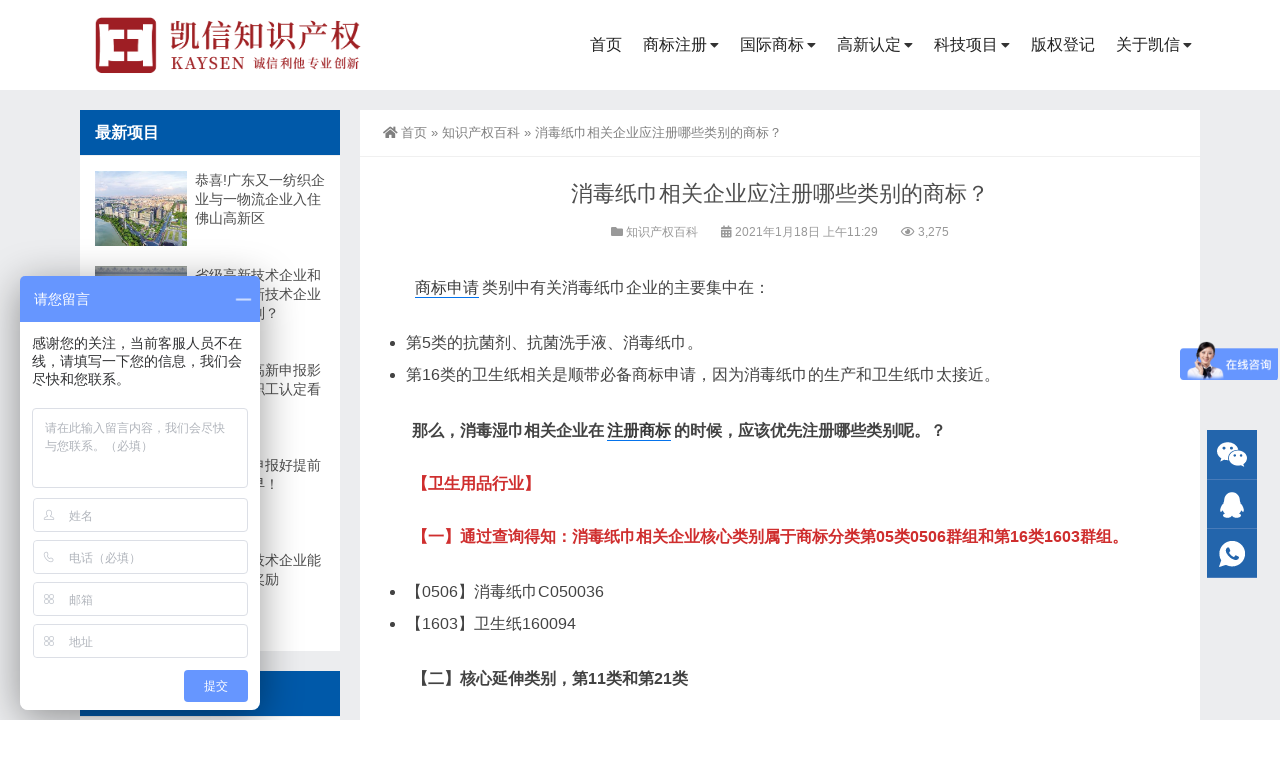

--- FILE ---
content_type: text/html; charset=UTF-8
request_url: https://fskxzd.com/zscq/4936.html
body_size: 12384
content:
<!DOCTYPE html>
<html lang="zh-CN" prefix="og: https://ogp.me/ns#">
<head>
<meta http-equiv="Content-Type" content="text/html; charset=UTF-8" />
<meta content="width=device-width, initial-scale=1.0, user-scalable=no" name="viewport" />
<meta name="applicable-device" content="pc,mobile" />
<meta http-equiv="Cache-Control" content="no-transform" />
<link rel="shortcut icon" href="https://fskxzd.com/wp-content/uploads/2020/08/2020081406480471.png"/>

<!-- Search Engine Optimization by Rank Math - https://s.rankmath.com/home -->
<title>消毒纸巾相关企业应注册哪些类别的商标？ - 凯信正达</title>
<meta name="description" content="消毒纸巾相关企业应注册哪些类别的商标？ 发布日期：2021年1月18日 内容预览：商标申请类别中有关消毒纸巾企业的主要集中在："/>
<meta name="robots" content="follow, index, max-snippet:-1, max-video-preview:-1, max-image-preview:large"/>
<link rel="canonical" href="https://fskxzd.com/zscq/4936.html" />
<meta property="og:locale" content="zh_CN" />
<meta property="og:type" content="article" />
<meta property="og:title" content="消毒纸巾相关企业应注册哪些类别的商标？ - 凯信正达" />
<meta property="og:description" content="消毒纸巾相关企业应注册哪些类别的商标？ 发布日期：2021年1月18日 内容预览：商标申请类别中有关消毒纸巾企业的主要集中在：" />
<meta property="og:url" content="https://fskxzd.com/zscq/4936.html" />
<meta property="og:site_name" content="凯信正达" />
<meta property="article:tag" content="商标应该注册哪几类" />
<meta property="article:tag" content="商标怎么注册" />
<meta property="article:tag" content="知识产权十万个为什么" />
<meta property="article:section" content="知识产权百科" />
<meta property="og:updated_time" content="2022-03-14T23:09:09+08:00" />
<meta name="twitter:card" content="summary_large_image" />
<meta name="twitter:title" content="消毒纸巾相关企业应注册哪些类别的商标？ - 凯信正达" />
<meta name="twitter:description" content="消毒纸巾相关企业应注册哪些类别的商标？ 发布日期：2021年1月18日 内容预览：商标申请类别中有关消毒纸巾企业的主要集中在：" />
<meta name="twitter:label1" content="Written by" />
<meta name="twitter:data1" content="佛山凯信正达知识产权" />
<meta name="twitter:label2" content="Time to read" />
<meta name="twitter:data2" content="Less than a minute" />
<!-- /Rank Math WordPress SEO plugin -->

<link rel='stylesheet' id='wp-block-library-css'  href='https://fskxzd.com/wp-includes/css/dist/block-library/style.min.css?ver=5.8.12' type='text/css' media='all' />
<link rel='stylesheet' id='xintheme_blocks_block_assets-css'  href='https://fskxzd.com/wp-content/plugins/XinTheme-Block/static/css/blocks.style.build.css?ver=1.1' type='text/css' media='all' />
<link rel='stylesheet' id='style-css'  href='https://fskxzd.com/wp-content/themes/Zing-Pro/style.css?ver=4.8.1' type='text/css' media='all' />
<link rel='stylesheet' id='animate-css'  href='https://fskxzd.com/wp-content/themes/Zing-Pro/static/css/animate.min.css?ver=4.8.1' type='text/css' media='all' />
<link rel='stylesheet' id='iconfont-css'  href='https://fskxzd.com/wp-content/themes/Zing-Pro/static/font/iconfont.css?ver=4.8.1' type='text/css' media='all' />
<link rel='stylesheet' id='line-awesome-css'  href='https://fskxzd.com/wp-content/themes/Zing-Pro/static/line-awesome/css/line-awesome.min.css?ver=5.8.12' type='text/css' media='all' />
<link rel='stylesheet' id='font-awesome-dahuzi-css'  href='https://fskxzd.com/wp-content/themes/Zing-Pro/static/font-awesome/css/font-awesome.min.css?ver=5.15.4' type='text/css' media='all' />
<link rel='stylesheet' id='theme-color-css'  href='https://fskxzd.com/wp-content/themes/Zing-Pro/static/css/theme-color.css?ver=4.8.1' type='text/css' media='all' />
<link rel='stylesheet' id='fancybox-css'  href='https://fskxzd.com/wp-content/themes/Zing-Pro/static/fancybox3/jquery.fancybox.min.css?ver=5.8.12' type='text/css' media='all' />
<script type='text/javascript' src='https://fskxzd.com/wp-content/plugins/XinTheme-Block/static/js/blocks.front.build.js?ver=1.1' id='xintheme-blocks-block-front-js-js'></script>
<script type='text/javascript' src='https://fskxzd.com/wp-content/plugins/XinTheme-Block/static/js/prismjs.min.js?ver=1.1' id='prism-js-js'></script>
<script type='text/javascript' src='https://fskxzd.com/wp-content/themes/Zing-Pro/static/js/jquery-1.7.2.min.js?ver=5.8.12' id='jquery-js'></script>
<script type='text/javascript' id='animate-js-extra'>
/* <![CDATA[ */
var xintheme = {"data_animate":"true","head_notice":"false"};
/* ]]> */
</script>
<script type='text/javascript' src='https://fskxzd.com/wp-content/themes/Zing-Pro/static/js/animate.min.js?ver=5.8.12' id='animate-js'></script>
<style>.not-animated {opacity:0}</style><style>#wzzt p {text-indent: 2em}</style><style class="wpcode-css-snippet">  .mainmenu-area{background:#2464ac}
  .top-search-box button{background:#2464ac;border:2px solid #2464ac}</style><script>var _hmt = _hmt || [];
(function() {
  var hm = document.createElement("script");
  hm.src = "https://hm.baidu.com/hm.js?f2b6c3d4ae6c350ac082d044a159e62b";
  var s = document.getElementsByTagName("script")[0]; 
  s.parentNode.insertBefore(hm, s);
})();</script></head>
<body class="post-template-default single single-post postid-4936 single-format-standard zing_color_aa footer_color_aa">
	<div id="wrapper" class="home-page">
				<header class="top header-v4 desktops-section default-top">
<div class="top-main">
	<div class="page-width clearfix">
		<div class="logo">
			<a href="https://fskxzd.com">
				<img loading="lazy" src="https://fskxzd.com/wp-content/uploads/2024/12/kaixin-logo-20241227.png" alt="凯信正达">
			</a>
		</div>
		<div class="top-main-content">
			<nav class="nav">
			<div class="main-nav clearfix">
				<ul class="sf-menu">
					<li id="menu-item-5815" class="menu-item menu-item-type-custom menu-item-object-custom menu-item-5815"><a href="/">首页</a></li>
<li id="menu-item-4933" class="menu-item menu-item-type-post_type menu-item-object-post menu-item-has-children menu-item-4933"><a href="https://fskxzd.com/sb/1186.html">商标注册</a>
<ul class="sub-menu">
	<li id="menu-item-4815" class="menu-item menu-item-type-post_type menu-item-object-post menu-item-4815"><a href="https://fskxzd.com/sb/1196.html">商标续展</a></li>
	<li id="menu-item-4816" class="menu-item menu-item-type-post_type menu-item-object-post menu-item-4816"><a href="https://fskxzd.com/sb/1200.html">商标转让</a></li>
	<li id="menu-item-1242" class="menu-item menu-item-type-post_type menu-item-object-post menu-item-1242"><a href="https://fskxzd.com/sb/1183.html">商标设计</a></li>
	<li id="menu-item-1239" class="menu-item menu-item-type-post_type menu-item-object-post menu-item-1239"><a href="https://fskxzd.com/sb/1203.html">商标补证</a></li>
	<li id="menu-item-1236" class="menu-item menu-item-type-post_type menu-item-object-post menu-item-1236"><a href="https://fskxzd.com/sb/1193.html">商标变更</a></li>
	<li id="menu-item-1237" class="menu-item menu-item-type-post_type menu-item-object-post menu-item-1237"><a href="https://fskxzd.com/sb/1210.html">商标监测</a></li>
</ul>
</li>
<li id="menu-item-985" class="menu-item menu-item-type-taxonomy menu-item-object-category menu-item-has-children menu-item-985"><a href="https://fskxzd.com/gj">国际商标</a>
<ul class="sub-menu">
	<li id="menu-item-1233" class="menu-item menu-item-type-post_type menu-item-object-post menu-item-1233"><a href="https://fskxzd.com/gj/1216.html">单国商标注册</a></li>
	<li id="menu-item-1245" class="menu-item menu-item-type-post_type menu-item-object-post menu-item-1245"><a href="https://fskxzd.com/gj/1220.html">欧盟商标注册</a></li>
	<li id="menu-item-1246" class="menu-item menu-item-type-post_type menu-item-object-post menu-item-1246"><a href="https://fskxzd.com/gj/1228.html">非洲商标注册</a></li>
	<li id="menu-item-1247" class="menu-item menu-item-type-post_type menu-item-object-post menu-item-1247"><a href="https://fskxzd.com/gj/1225.html">马德里商标注册</a></li>
</ul>
</li>
<li id="menu-item-3898" class="menu-item menu-item-type-post_type menu-item-object-post menu-item-has-children menu-item-3898"><a href="https://fskxzd.com/kjxm/1057.html">高新认定</a>
<ul class="sub-menu">
	<li id="menu-item-8299" class="menu-item menu-item-type-taxonomy menu-item-object-category menu-item-8299"><a href="https://fskxzd.com/kjxm">佛山高企认定政策</a></li>
</ul>
</li>
<li id="menu-item-8300" class="menu-item menu-item-type-taxonomy menu-item-object-category menu-item-has-children menu-item-8300"><a href="https://fskxzd.com/xm">科技项目</a>
<ul class="sub-menu">
	<li id="menu-item-1642" class="menu-item menu-item-type-post_type menu-item-object-post menu-item-1642"><a href="https://fskxzd.com/xm/1610.html">加计扣除</a></li>
	<li id="menu-item-1640" class="menu-item menu-item-type-post_type menu-item-object-post menu-item-1640"><a href="https://fskxzd.com/xm/1608.html">知产贯标</a></li>
	<li id="menu-item-1641" class="menu-item menu-item-type-post_type menu-item-object-post menu-item-1641"><a href="https://fskxzd.com/xm/1612.html">软件退税</a></li>
	<li id="menu-item-1638" class="menu-item menu-item-type-post_type menu-item-object-post menu-item-1638"><a href="https://fskxzd.com/xm/1614.html">其它项目</a></li>
	<li id="menu-item-4865" class="menu-item menu-item-type-post_type menu-item-object-post menu-item-4865"><a href="https://fskxzd.com/xinyong/4852.html">守合同重信用申报</a></li>
	<li id="menu-item-1639" class="menu-item menu-item-type-post_type menu-item-object-post menu-item-1639"><a href="https://fskxzd.com/xm/1599.html">创业带动就业补贴</a></li>
	<li id="menu-item-8373" class="menu-item menu-item-type-post_type menu-item-object-post menu-item-8373"><a href="https://fskxzd.com/kjxm/7405.html">佛山专精特新企业申请</a></li>
	<li id="menu-item-1249" class="menu-item menu-item-type-post_type menu-item-object-post menu-item-1249"><a href="https://fskxzd.com/kjxm/1171.html">高新技术企业产品认定</a></li>
</ul>
</li>
<li id="menu-item-1645" class="menu-item menu-item-type-post_type menu-item-object-post menu-item-1645"><a title="佛山版权登记" href="https://fskxzd.com/bqfw/1388.html">版权登记</a></li>
<li id="menu-item-1363" class="menu-item menu-item-type-post_type menu-item-object-post menu-item-has-children menu-item-1363"><a rel="nofollow" href="https://fskxzd.com/kxzd/1352.html">关于凯信</a>
<ul class="sub-menu">
	<li id="menu-item-1742" class="menu-item menu-item-type-taxonomy menu-item-object-category current-post-ancestor current-menu-parent current-post-parent menu-item-1742"><a href="https://fskxzd.com/zscq">知产百科</a></li>
	<li id="menu-item-1025" class="menu-item menu-item-type-taxonomy menu-item-object-category menu-item-1025"><a rel="nofollow" href="https://fskxzd.com/news">新闻资讯</a></li>
	<li id="menu-item-8298" class="menu-item menu-item-type-taxonomy menu-item-object-category menu-item-8298"><a href="https://fskxzd.com/xmzc-zx">项目政策</a></li>
	<li id="menu-item-1360" class="menu-item menu-item-type-post_type menu-item-object-post menu-item-1360"><a rel="nofollow" href="https://fskxzd.com/kxzd/1358.html">客户案例</a></li>
	<li id="menu-item-1361" class="menu-item menu-item-type-post_type menu-item-object-post menu-item-1361"><a rel="nofollow" href="https://fskxzd.com/kxzd/1356.html">团队风采</a></li>
	<li id="menu-item-510" class="menu-item menu-item-type-post_type menu-item-object-page menu-item-510"><a rel="nofollow" href="https://fskxzd.com/contact">联系凯信</a></li>
	<li id="menu-item-8532" class="menu-item menu-item-type-post_type menu-item-object-page menu-item-8532"><a href="https://fskxzd.com/map">网站地图</a></li>
</ul>
</li>
				</ul>
							</div>
			</nav>
		</div>
	</div>
</div>
</header>
		<div class="touch-top mobile-section clearfix">
			<div class="touch-top-wrapper clearfix">
				<div class="touch-logo">
					<a href="https://fskxzd.com">
													<img src="https://fskxzd.com/wp-content/uploads/2024/12/kaixin-logo-20241227.png" alt="凯信正达">
											</a>
				</div>
				<div class="touch-navigation">
					<div class="touch-toggle">
						<ul>
							<li class="touch-toggle-item-last"><a href="javascript:;" class="drawer-menu" data-drawer="drawer-section-menu"><span></span><i class="touch-icon-menu"></i></a></li>
						</ul>
					</div>
				</div>
			</div>
			<div class="touch-toggle-content touch-top-home">
				<div class="drawer-section drawer-section-menu">
					<div class="touch-menu">
						<ul>
							<li  class="menu-item menu-item-type-custom menu-item-object-custom menu-item-5815 nav-item"><a href="/" class="nav-link">首页</a></li>
<li  class="menu-item menu-item-type-post_type menu-item-object-post menu-item-has-children dropdown menu-item-4933 nav-item"><a href="https://fskxzd.com/sb/1186.html" aria-haspopup="true" aria-expanded="false" class="dropdown-toggle nav-link" id="menu-item-dropdown-4933">商标注册</a><i class="fa fa-sort-down mobile_dropdown_icon"></i>
<ul class="dropdown-menu" aria-labelledby="menu-item-dropdown-4933">
	<li  class="menu-item menu-item-type-post_type menu-item-object-post menu-item-4815 nav-item"><a href="https://fskxzd.com/sb/1196.html" class="dropdown-item">商标续展</a></li>
	<li  class="menu-item menu-item-type-post_type menu-item-object-post menu-item-4816 nav-item"><a href="https://fskxzd.com/sb/1200.html" class="dropdown-item">商标转让</a></li>
	<li  class="menu-item menu-item-type-post_type menu-item-object-post menu-item-1242 nav-item"><a href="https://fskxzd.com/sb/1183.html" class="dropdown-item">商标设计</a></li>
	<li  class="menu-item menu-item-type-post_type menu-item-object-post menu-item-1239 nav-item"><a href="https://fskxzd.com/sb/1203.html" class="dropdown-item">商标补证</a></li>
	<li  class="menu-item menu-item-type-post_type menu-item-object-post menu-item-1236 nav-item"><a href="https://fskxzd.com/sb/1193.html" class="dropdown-item">商标变更</a></li>
	<li  class="menu-item menu-item-type-post_type menu-item-object-post menu-item-1237 nav-item"><a href="https://fskxzd.com/sb/1210.html" class="dropdown-item">商标监测</a></li>
</ul>
</li>
<li  class="menu-item menu-item-type-taxonomy menu-item-object-category menu-item-has-children dropdown menu-item-985 nav-item"><a href="https://fskxzd.com/gj" aria-haspopup="true" aria-expanded="false" class="dropdown-toggle nav-link" id="menu-item-dropdown-985">国际商标</a><i class="fa fa-sort-down mobile_dropdown_icon"></i>
<ul class="dropdown-menu" aria-labelledby="menu-item-dropdown-985">
	<li  class="menu-item menu-item-type-post_type menu-item-object-post menu-item-1233 nav-item"><a href="https://fskxzd.com/gj/1216.html" class="dropdown-item">单国商标注册</a></li>
	<li  class="menu-item menu-item-type-post_type menu-item-object-post menu-item-1245 nav-item"><a href="https://fskxzd.com/gj/1220.html" class="dropdown-item">欧盟商标注册</a></li>
	<li  class="menu-item menu-item-type-post_type menu-item-object-post menu-item-1246 nav-item"><a href="https://fskxzd.com/gj/1228.html" class="dropdown-item">非洲商标注册</a></li>
	<li  class="menu-item menu-item-type-post_type menu-item-object-post menu-item-1247 nav-item"><a href="https://fskxzd.com/gj/1225.html" class="dropdown-item">马德里商标注册</a></li>
</ul>
</li>
<li  class="menu-item menu-item-type-post_type menu-item-object-post menu-item-has-children dropdown menu-item-3898 nav-item"><a href="https://fskxzd.com/kjxm/1057.html" aria-haspopup="true" aria-expanded="false" class="dropdown-toggle nav-link" id="menu-item-dropdown-3898">高新认定</a><i class="fa fa-sort-down mobile_dropdown_icon"></i>
<ul class="dropdown-menu" aria-labelledby="menu-item-dropdown-3898">
	<li  class="menu-item menu-item-type-taxonomy menu-item-object-category menu-item-8299 nav-item"><a href="https://fskxzd.com/kjxm" class="dropdown-item">佛山高企认定政策</a></li>
</ul>
</li>
<li  class="menu-item menu-item-type-taxonomy menu-item-object-category menu-item-has-children dropdown menu-item-8300 nav-item"><a href="https://fskxzd.com/xm" aria-haspopup="true" aria-expanded="false" class="dropdown-toggle nav-link" id="menu-item-dropdown-8300">科技项目</a><i class="fa fa-sort-down mobile_dropdown_icon"></i>
<ul class="dropdown-menu" aria-labelledby="menu-item-dropdown-8300">
	<li  class="menu-item menu-item-type-post_type menu-item-object-post menu-item-1642 nav-item"><a href="https://fskxzd.com/xm/1610.html" class="dropdown-item">加计扣除</a></li>
	<li  class="menu-item menu-item-type-post_type menu-item-object-post menu-item-1640 nav-item"><a href="https://fskxzd.com/xm/1608.html" class="dropdown-item">知产贯标</a></li>
	<li  class="menu-item menu-item-type-post_type menu-item-object-post menu-item-1641 nav-item"><a href="https://fskxzd.com/xm/1612.html" class="dropdown-item">软件退税</a></li>
	<li  class="menu-item menu-item-type-post_type menu-item-object-post menu-item-1638 nav-item"><a href="https://fskxzd.com/xm/1614.html" class="dropdown-item">其它项目</a></li>
	<li  class="menu-item menu-item-type-post_type menu-item-object-post menu-item-4865 nav-item"><a href="https://fskxzd.com/xinyong/4852.html" class="dropdown-item">守合同重信用申报</a></li>
	<li  class="menu-item menu-item-type-post_type menu-item-object-post menu-item-1639 nav-item"><a href="https://fskxzd.com/xm/1599.html" class="dropdown-item">创业带动就业补贴</a></li>
	<li  class="menu-item menu-item-type-post_type menu-item-object-post menu-item-8373 nav-item"><a href="https://fskxzd.com/kjxm/7405.html" class="dropdown-item">佛山专精特新企业申请</a></li>
	<li  class="menu-item menu-item-type-post_type menu-item-object-post menu-item-1249 nav-item"><a href="https://fskxzd.com/kjxm/1171.html" class="dropdown-item">高新技术企业产品认定</a></li>
</ul>
</li>
<li  class="menu-item menu-item-type-post_type menu-item-object-post menu-item-1645 nav-item"><a title="佛山版权登记" href="https://fskxzd.com/bqfw/1388.html" class="nav-link">版权登记</a></li>
<li  class="menu-item menu-item-type-post_type menu-item-object-post menu-item-has-children dropdown menu-item-1363 nav-item"><a rel="nofollow" href="https://fskxzd.com/kxzd/1352.html" aria-haspopup="true" aria-expanded="false" class="dropdown-toggle nav-link" id="menu-item-dropdown-1363">关于凯信</a><i class="fa fa-sort-down mobile_dropdown_icon"></i>
<ul class="dropdown-menu" aria-labelledby="menu-item-dropdown-1363">
	<li  class="menu-item menu-item-type-taxonomy menu-item-object-category current-post-ancestor current-menu-parent current-post-parent active menu-item-1742 nav-item"><a href="https://fskxzd.com/zscq" class="dropdown-item">知产百科</a></li>
	<li  class="menu-item menu-item-type-taxonomy menu-item-object-category menu-item-1025 nav-item"><a rel="nofollow" href="https://fskxzd.com/news" class="dropdown-item">新闻资讯</a></li>
	<li  class="menu-item menu-item-type-taxonomy menu-item-object-category menu-item-8298 nav-item"><a href="https://fskxzd.com/xmzc-zx" class="dropdown-item">项目政策</a></li>
	<li  class="menu-item menu-item-type-post_type menu-item-object-post menu-item-1360 nav-item"><a rel="nofollow" href="https://fskxzd.com/kxzd/1358.html" class="dropdown-item">客户案例</a></li>
	<li  class="menu-item menu-item-type-post_type menu-item-object-post menu-item-1361 nav-item"><a rel="nofollow" href="https://fskxzd.com/kxzd/1356.html" class="dropdown-item">团队风采</a></li>
	<li  class="menu-item menu-item-type-post_type menu-item-object-page menu-item-510 nav-item"><a rel="nofollow" href="https://fskxzd.com/contact" class="dropdown-item">联系凯信</a></li>
	<li  class="menu-item menu-item-type-post_type menu-item-object-page menu-item-8532 nav-item"><a href="https://fskxzd.com/map" class="dropdown-item">网站地图</a></li>
</ul>
</li>
													</ul>
					</div>
									</div>
			</div>
		</div>


<section class="main">
    <div class="page-width clearfix">
        <section class="content float-right">
            <div class="breadcrumbs">
				<a href="https://fskxzd.com"><i class="fa fa-home"></i>首页</a> <span>&raquo;</span> <a href="https://fskxzd.com/zscq">知识产权百科</a>  <span>&raquo;</span> 消毒纸巾相关企业应注册哪些类别的商标？            </div>
			<div class="content-box">
				<div class="article-detail">
					<div class="article-title">
						<h1>消毒纸巾相关企业应注册哪些类别的商标？</h1>
					</div>
					<div class="entry-meta">
						<span>
							<i class="fa fa-folder"></i> <a href="https://fskxzd.com/zscq" rel="category tag">知识产权百科</a>						</span>
												<span>
							<i class="fa fa-calendar"></i> 2021年1月18日 上午11:29													</span>
																		<span>
							<i class="fa fa-eye"></i> 3,275						</span>
						
				        
					</div>
					<div class="article-content-wrapper">
						<div class="article-content">
							<div class="qhd-content" id="wzzt">
																
<p><a href="https://fskxzd.com/sb/1186.html" target="_blank" rel="noreferrer noopener">商标申请</a>类别中有关消毒纸巾企业的主要集中在：</p>



<ul><li>第5类的抗菌剂、抗菌洗手液、消毒纸巾。</li><li>第16类的卫生纸相关是顺带必备商标申请，因为消毒纸巾的生产和卫生纸巾太接近。</li></ul>



<p><strong>那么，消毒湿巾相关企业在<a href="https://fskxzd.com/sb/1186.html" target="_blank" rel="noreferrer noopener">注册商标</a>的时候，应该优先注册哪些类别呢。？</strong></p>



<p class="has-vivid-red-color has-text-color"><strong>【卫生用品行业】</strong></p>



<p class="has-vivid-red-color has-text-color"><strong>【一】通过查询得知：消毒纸巾相关企业核心类别属于商标分类第05类0506群组和第16类1603群组。</strong></p>



<ul><li>【0506】消毒纸巾C050036</li><li>【1603】卫生纸160094</li></ul>



<p><strong>【二】核心延伸类别，第11类和第21类</strong></p>



<ul><li>【1109】卫生设备（不包括盥洗室用具）</li><li>【1110】消毒和净化设备</li><li>【2106】家庭日用及卫生器具</li></ul>



<p><strong>【三】更多类别，主要是第35类的</strong></p>



<ul><li>【3501】广告</li><li>【3502】工商管理辅助业</li><li>【3503】替他人推销</li><li>【3509】药品、医疗用品零售或批发服务</li></ul>



<p>众所周知，商标注册申请需要指定商标的使用范围，商标共45大类。近日，疫情又出现了反复，为了防止交叉感染，大家都开始出门戴口罩，身上也逐渐开始备着一些消毒产品，类如消毒湿巾，酒精喷雾，免洗洗手液等，今天我们单独聊聊携带方便、安全健康的消毒湿巾。</p>



<p>从恒安国际的数据报告看，疫情对其业务带来了积极影响。在纸巾业务方面，因为超迷你消毒湿纸巾在疫情期间的需求大增，使得其消毒湿纸巾销售按年增长超过40%。当然，一些小的生产企业也开始加入这个行业，为了缓解抗疫过程中防护用品紧缺的问题，也纷纷开始生产消毒纸巾的相关产品。</p>



<div class="wp-block-xintheme-blocks-accordion wp-xintheme-blocks-font-header" data-closed="true"><div class="wp-block-xintheme-blocks-accordion-header"><h3 class="wp-block-xintheme-blocks-accordion-title">消毒纸巾相关企业应注册哪些类别的商标相关推荐：</h3><div class="wp-block-xintheme-blocks-accordion-arrow"><svg class="svg-icon svg-icon-stroke" viewbox="0 0 24 24"><path d="m6 9 6 6 6-6"></path></svg></div></div><div class="wp-block-xintheme-blocks-accordion-content"><p><a rel="noreferrer noopener" href="https://fskxzd.com/zscq/5248.html" target="_blank">手机壳行业相关企业应该注册哪些类别商标</a></p><p><a rel="noreferrer noopener" href="https://fskxzd.com/zscq/4388.html" target="_blank">所有企业都应该重视的三大商标分类</a></p><p><a rel="noreferrer noopener" href="https://fskxzd.com/zscq/4410.html" target="_blank">各行业商标申请注册商标类别推荐大全</a></p><p><a rel="noreferrer noopener" href="https://fskxzd.com/zscq/5242.html" target="_blank">雨伞相关企业应该注册那些类别的商标</a></p><p><a rel="noreferrer noopener" href="https://fskxzd.com/news/2679.html" target="_blank">商标资讯：企业商标不进行全品类注册保护？异议丢失怎么办?</a></p><p><a rel="noreferrer noopener" href="https://fskxzd.com/zscq/2642.html" target="_blank">月饼企业应该注册哪些类别商标？</a></p><p><a rel="noreferrer noopener" href="https://fskxzd.com/zscq/2738.html" target="_blank">旅游旅行社类型公司企业应该注册哪几类商标？</a></p><p><a rel="noreferrer noopener" href="https://fskxzd.com/zscq/4307.html" target="_blank">化妆品行业应该注册哪些类别的商标</a></p><p><a rel="noreferrer noopener" href="https://fskxzd.com/zscq/4309.html" target="_blank">食品行业应该注册哪些类别的商标？</a></p><p><a rel="noreferrer noopener" href="https://fskxzd.com/zscq/4311.html" target="_blank">白酒相关行业应该注册哪些类别的商标</a></p><p><a rel="noreferrer noopener" href="https://fskxzd.com/zscq/4312.html" target="_blank">服装企业应该注册哪些类别的商标</a></p><p><a rel="noreferrer noopener" href="https://fskxzd.com/zscq/4313.html" target="_blank">餐饮企业应该注册哪些类别的商标</a></p><p><a rel="noreferrer noopener" href="https://fskxzd.com/zscq/4314.html" target="_blank">家用电器烤箱注册哪几类商标 ？</a></p><p><a rel="noreferrer noopener" href="https://fskxzd.com/zscq/4322.html" target="_blank">红外线测温仪（枪）应该注册哪些类别的商标</a></p><p><a rel="noreferrer noopener" href="https://fskxzd.com/zscq/4936.html" target="_blank">消毒纸巾相关企业应注册哪些类别的商标？</a></p><p><a rel="noreferrer noopener" href="https://fskxzd.com/zscq/5047.html" target="_blank">电子鞭炮相关行业应该注册哪些类别的商标</a></p></div></div>



<p>那么以上就是关于消毒纸巾相关企业应注册哪些类别的商标的凯信知识产权给出的建议了，如果您有其他疑问，或者想注册商标，欢迎联系我们佛山凯信知识产权。我们将竭诚为您服务。</p>



<p>凯信知识产权是一家成立于2010年，具有和十年知识行业经验的国家正规知识产权代理机构。<br>是一家集知识产权风险管控、财务风险管控、法律风险管控于一体的大型综合性知识产权品牌服务机构。</p>



<p>业务范围：国内外<a rel="noreferrer noopener" href="https://fskxzd.com/sb/1186.html" target="_blank">商标注册</a>、专利申请、法律维权、<a rel="noreferrer noopener" href="https://fskxzd.com/kjxm" target="_blank">政府项目申报</a>等知识产权整套业务。欢迎您了解合作</p>



<p class="has-text-align-right">佛山凯信知识产权</p>
								<div class="entry-tags">
									标签: <a href="https://fskxzd.com/tag/209" rel="tag">商标应该注册哪几类</a> · <a href="https://fskxzd.com/tag/134" rel="tag">商标怎么注册</a> · <a href="https://fskxzd.com/tag/149" rel="tag">知识产权十万个为什么</a>								</div>
																<div class="single-bottom">
									<a href="https://fskxzd.com/contact" target="_blank" rel="nofollow">
									    <img loading="lazy" src="https://fskxzd.com/wp-content/uploads/2022/01/2022012100485764.png" alt="2022012100485764">
									</a>
								</div>
															</div>
						</div>
																	</div>
				</div>
			</div>

			
			<div class="related">
	<h2><span>在线留言</span></h2>
	<div id="dahuzi_contact" class="contact-section section-padding" data-animate="fadeInUp" data-delay="200">
		<div class="page-width">
			<div class="contact-col-md-12">
				<div class="contact-form-area">
					<div class="contact-form-holder">
						<form method="POST" class="contact-validation-active" id="contact-form" novalidate="novalidate">
							<div class="contact-col-md-6">
								<input type="text" name="yourname" id="yourname" class="form-control" placeholder="姓名 *" aria-required="true">
							</div>
														<div class="contact-col-md-6">
								<input type="text" name="phone" id="phone" class="form-control" placeholder="联系电话 *" aria-required="true">
							</div>
														<div class="contact-col-md-6">
								<input type="email" name="mail" id="email" class="form-control" placeholder="邮箱 " aria-required="true">
							</div>
														<div>
								<textarea class="form-control" name="message" id="note" placeholder="请输入您的留言内容，收到留言后会尽快与您联系…" aria-required="true"></textarea>
								<input type="text" name="current_url" id="current_url" class="form-control" value="https://fskxzd.com/zscq/4936.html" style="display:none">
							</div>
							<div class="submit-btn-wrapper">
								<input type="hidden" name="action" value="dahuzi_contact_ajax">
								<button id="submit_message" type="submit" class="theme-btn-s4">提交留言</button>
								<div id="form-messages"></div>
							</div>
						</form>
					</div>
				</div>
			</div>
		</div>
	</div>
</div>
			
			<div class="related">
	<h2><span>相关推荐</span></h2>
	<ul class="post-list">
			<li>
			<a href="https://fskxzd.com/zscq/7353.html" rel="bookmark" title="商标注册需要具备的条件">商标注册需要具备的条件</a>
		</li>
				<li>
			<a href="https://fskxzd.com/zscq/6934.html" rel="bookmark" title="为什么代理人总让我将商标分开进行注册呢？">为什么代理人总让我将商标分开进行注册呢？</a>
		</li>
				<li>
			<a href="https://fskxzd.com/news/6845.html" rel="bookmark" title="中国邮政卖奶茶了？“邮氧的茶”已注册商标！官方回应……">中国邮政卖奶茶了？“邮氧的茶”已注册商标！官方回应……</a>
		</li>
				<li>
			<a href="https://fskxzd.com/news/6839.html" rel="bookmark" title="抢注小说名还想1800万卖给中文在线，二审被认定恶意攀附知名度">抢注小说名还想1800万卖给中文在线，二审被认定恶意攀附知名度</a>
		</li>
				<li>
			<a href="https://fskxzd.com/news/6809.html" rel="bookmark" title="大意了，城墙不够高，“小爱同学”又被抢走了">大意了，城墙不够高，“小爱同学”又被抢走了</a>
		</li>
				<li>
			<a href="https://fskxzd.com/zscq/6806.html" rel="bookmark" title="商标知识：地方“ 方言 ”商标申请涉及不良影响的情况">商标知识：地方“ 方言 ”商标申请涉及不良影响的情况</a>
		</li>
				<li>
			<a href="https://fskxzd.com/zscq/6802.html" rel="bookmark" title="“躺平”一词火了，这家公司的操作绝了！">“躺平”一词火了，这家公司的操作绝了！</a>
		</li>
				<li>
			<a href="https://fskxzd.com/foshanshangbiaozhuce/6766.html" rel="bookmark" title="企业在发展过程中应当如何保护商标？">企业在发展过程中应当如何保护商标？</a>
		</li>
				<li>
			<a href="https://fskxzd.com/zscq/6758.html" rel="bookmark" title="商标注册不成功可退款，你也敢相信？">商标注册不成功可退款，你也敢相信？</a>
		</li>
				<li>
			<a href="https://fskxzd.com/news/6748.html" rel="bookmark" title="华为鸿蒙商标被驳回，网友：改名太可惜，买回更实惠！">华为鸿蒙商标被驳回，网友：改名太可惜，买回更实惠！</a>
		</li>
			</ul>
</div>

        </section>
		<aside class="sidebar sidebar-page">
    <div class="widget widget_xintheme_postlist"><div class="widget__title block-heading block-heading--line"><h3 class="widget__title-text">最新项目</h3></div>	<ul class="widget_SpecialCatPosts">
					<li>
				<a href="https://fskxzd.com/kjxm/7498.html">
					<img loading="lazy" src="https://fskxzd.com/wp-content/uploads/2022/02/2022022103251655.jpg" alt="恭喜!广东又一纺织企业与一物流企业入住佛山高新区" title="恭喜!广东又一纺织企业与一物流企业入住佛山高新区" class="thumb"></a>
				<h4><a href="https://fskxzd.com/kjxm/7498.html">恭喜!广东又一纺织企业与一物流企业入住佛山高新区</a></h4>
			</li>
						<li>
				<a href="https://fskxzd.com/kjxm/7487.html">
					<img loading="lazy" src="https://fskxzd.com/wp-content/uploads/2022/02/2022021802113230.jpg" alt="省级高新技术企业和国家级高新技术企业有什么区别？" title="省级高新技术企业和国家级高新技术企业有什么区别？" class="thumb"></a>
				<h4><a href="https://fskxzd.com/kjxm/7487.html">省级高新技术企业和国家级高新技术企业有什么区别？</a></h4>
			</li>
						<li>
				<a href="https://fskxzd.com/kjxm/7481.html">
					<img loading="lazy" src="https://fskxzd.com/wp-content/uploads/2022/02/2022021703070948.png" alt="广东省受高新申报影响企业和职工认定看这里！" title="广东省受高新申报影响企业和职工认定看这里！" class="thumb"></a>
				<h4><a href="https://fskxzd.com/kjxm/7481.html">广东省受高新申报影响企业和职工认定看这里！</a></h4>
			</li>
						<li>
				<a href="https://fskxzd.com/kjxm/7474.html">
					<img loading="lazy" src="https://fskxzd.com/wp-content/uploads/2022/02/2022021702453331.png" alt="想要高新申报好提前规划要趁早！" title="想要高新申报好提前规划要趁早！" class="thumb"></a>
				<h4><a href="https://fskxzd.com/kjxm/7474.html">想要高新申报好提前规划要趁早！</a></h4>
			</li>
						<li>
				<a href="https://fskxzd.com/kjxm/7465.html">
					<img loading="lazy" src="https://fskxzd.com/wp-content/uploads/2022/02/202202160639085.jpg" alt="申报高新技术企业能获得什么奖励" title="申报高新技术企业能获得什么奖励" class="thumb"></a>
				<h4><a href="https://fskxzd.com/kjxm/7465.html">申报高新技术企业能获得什么奖励</a></h4>
			</li>
				</ul>
</div><div class="widget widget_xintheme_postlist"><div class="widget__title block-heading block-heading--line"><h3 class="widget__title-text">相关资讯</h3></div>	<ul class="widget_SpecialCatPosts">
					<li>
				<a href="https://fskxzd.com/zscq/4285.html">
					<img loading="lazy" src="https://fskxzd.com//wp-content/uploads/2020/12/2020120906550968.png" alt="哪些类型的企业可以申请贯标？" title="哪些类型的企业可以申请贯标？" class="thumb"></a>
				<h4><a href="https://fskxzd.com/zscq/4285.html">哪些类型的企业可以申请贯标？</a></h4>
			</li>
						<li>
				<a href="https://fskxzd.com/zscq/6680.html">
					<img loading="lazy" src="https://fskxzd.com/wp-content/uploads/2021/05/2021052000444248.png" alt="2021年底商标注册周期压缩至7个月，速度再快，这些问题一定要注意" title="2021年底商标注册周期压缩至7个月，速度再快，这些问题一定要注意" class="thumb"></a>
				<h4><a href="https://fskxzd.com/zscq/6680.html">2021年底商标注册周期压缩至7个月，速度再快，这些问题一定要注意</a></h4>
			</li>
						<li>
				<a href="https://fskxzd.com/zscq/2183.html">
					<img loading="lazy" src="https://fskxzd.com/wp-content/uploads/2020/08/2020082501403226.png" alt="商标变更要注意什么问题？" title="商标变更要注意什么问题？" class="thumb"></a>
				<h4><a href="https://fskxzd.com/zscq/2183.html">商标变更要注意什么问题？</a></h4>
			</li>
						<li>
				<a href="https://fskxzd.com/zscq/3287.html">
					<img loading="lazy" src="https://fskxzd.com//wp-content/uploads/2020/09/2020091808212477.jpg" alt="商标撤三问答-凯信知识产权" title="商标撤三问答-凯信知识产权" class="thumb"></a>
				<h4><a href="https://fskxzd.com/zscq/3287.html">商标撤三问答-凯信知识产权</a></h4>
			</li>
						<li>
				<a href="https://fskxzd.com/zscq/4575.html">
					<img loading="lazy" src="https://fskxzd.com/wp-content/uploads/2020/04/1586438464-leading-post-18.jpg" alt="商标注册知识：商标有哪几种类型？" title="商标注册知识：商标有哪几种类型？" class="thumb"></a>
				<h4><a href="https://fskxzd.com/zscq/4575.html">商标注册知识：商标有哪几种类型？</a></h4>
			</li>
				</ul>
</div><div class="widget widget_tag_cloud"><div class="widget__title block-heading block-heading--line"><h3 class="widget__title-text">标签导航</h3></div><ul class="tagcloud"><li><a href="https://fskxzd.com/tag/149" class="tag-item" title="#知识产权十万个为什么# 共有268篇文章">知识产权十万个为什么 <!--sup>（268）</sup--></a></li><li><a href="https://fskxzd.com/tag/134" class="tag-item" title="#商标怎么注册# 共有200篇文章">商标怎么注册 <!--sup>（200）</sup--></a></li><li><a href="https://fskxzd.com/tag/133" class="tag-item" title="#商标资讯# 共有158篇文章">商标资讯 <!--sup>（158）</sup--></a></li><li><a href="https://fskxzd.com/tag/151" class="tag-item" title="#科技项目相关# 共有109篇文章">科技项目相关 <!--sup>（109）</sup--></a></li><li><a href="https://fskxzd.com/tag/320" class="tag-item" title="#高新技术企业政策资讯# 共有65篇文章">高新技术企业政策资讯 <!--sup>（65）</sup--></a></li><li><a href="https://fskxzd.com/tag/185" class="tag-item" title="#商标注册费用# 共有54篇文章">商标注册费用 <!--sup>（54）</sup--></a></li><li><a href="https://fskxzd.com/tag/184" class="tag-item" title="#商标注册流程# 共有38篇文章">商标注册流程 <!--sup>（38）</sup--></a></li><li><a href="https://fskxzd.com/tag/210" class="tag-item" title="#商标注册哪家好# 共有34篇文章">商标注册哪家好 <!--sup>（34）</sup--></a></li><li><a href="https://fskxzd.com/tag/209" class="tag-item" title="#商标应该注册哪几类# 共有32篇文章">商标应该注册哪几类 <!--sup>（32）</sup--></a></li><li><a href="https://fskxzd.com/tag/155" class="tag-item" title="#国家知识产权局# 共有29篇文章">国家知识产权局 <!--sup>（29）</sup--></a></li><li><a href="https://fskxzd.com/tag/162" class="tag-item" title="#商标保护知识# 共有25篇文章">商标保护知识 <!--sup>（25）</sup--></a></li><li><a href="https://fskxzd.com/tag/137" class="tag-item" title="#商标转让知识# 共有18篇文章">商标转让知识 <!--sup>（18）</sup--></a></li><li><a href="https://fskxzd.com/tag/150" class="tag-item" title="#知识产权贯标知识# 共有16篇文章">知识产权贯标知识 <!--sup>（16）</sup--></a></li><li><a href="https://fskxzd.com/tag/136" class="tag-item" title="#商标续展知识# 共有14篇文章">商标续展知识 <!--sup>（14）</sup--></a></li><li><a href="https://fskxzd.com/tag/321" class="tag-item" title="#佛山高新技术企业政策# 共有13篇文章">佛山高新技术企业政策 <!--sup>（13）</sup--></a></li><li><a href="https://fskxzd.com/tag/154" class="tag-item" title="#商标撤三知识# 共有12篇文章">商标撤三知识 <!--sup>（12）</sup--></a></li><li><a href="https://fskxzd.com/tag/143" class="tag-item" title="#版权保护知识# 共有10篇文章">版权保护知识 <!--sup>（10）</sup--></a></li><li><a href="https://fskxzd.com/tag/135" class="tag-item" title="#商标变更知识# 共有9篇文章">商标变更知识 <!--sup>（9）</sup--></a></li><li><a href="https://fskxzd.com/tag/144" class="tag-item" title="#商标设计知识# 共有9篇文章">商标设计知识 <!--sup>（9）</sup--></a></li><li><a href="https://fskxzd.com/tag/240" class="tag-item" title="#商标注册要去哪里办理# 共有5篇文章">商标注册要去哪里办理 <!--sup>（5）</sup--></a></li><li><a href="https://fskxzd.com/tag/138" class="tag-item" title="#商标补证知识# 共有4篇文章">商标补证知识 <!--sup>（4）</sup--></a></li><li><a href="https://fskxzd.com/tag/323" class="tag-item" title="#研发费用加计扣除相关# 共有2篇文章">研发费用加计扣除相关 <!--sup>（2）</sup--></a></li><li><a href="https://fskxzd.com/tag/265" class="tag-item" title="#知产新规# 共有1篇文章">知产新规 <!--sup>（1）</sup--></a></li><li><a href="https://fskxzd.com/tag/267" class="tag-item" title="#专精特新资讯# 共有1篇文章">专精特新资讯 <!--sup>（1）</sup--></a></li><li><a href="https://fskxzd.com/tag/268" class="tag-item" title="#质押登记# 共有1篇文章">质押登记 <!--sup>（1）</sup--></a></li><li><a href="https://fskxzd.com/tag/289" class="tag-item" title="#2022年会# 共有1篇文章">2022年会 <!--sup>（1）</sup--></a></li><li><a href="https://fskxzd.com/tag/324" class="tag-item" title="#广州高新技术企业政策# 共有1篇文章">广州高新技术企业政策 <!--sup>（1）</sup--></a></li><li><a href="https://fskxzd.com/tag/216" class="tag-item" title="#促进人工智能产业发展扶持办法# 共有1篇文章">促进人工智能产业发展扶持办法 <!--sup>（1）</sup--></a></li><li><a href="https://fskxzd.com/tag/225" class="tag-item" title="#专项资金申报# 共有1篇文章">专项资金申报 <!--sup>（1）</sup--></a></li><li><a href="https://fskxzd.com/tag/230" class="tag-item" title="#创业补贴# 共有1篇文章">创业补贴 <!--sup>（1）</sup--></a></li></ul></div></aside>

<script type="text/javascript">
  jQuery(document).ready(function() {
    jQuery('.sidebar').theiaStickySidebar({
      // Settings
      additionalMarginTop: 30
    });
  });
</script>    </div>
</section>

			<footer class="footer-area footer-2">
		<div class="page-width">
			<div class="row">
				<div class="col-lg-4 col-md-3 col-sm-12 col-xs-12">
					<div class="single-footer-widget pd-bottom">
						<div class="footer-logo">
							<a href="https://fskxzd.com">
								<img loading="lazy" src="https://fskxzd.com/wp-content/uploads/2022/03/2022030703271531.png" alt="凯信正达">
							</a>
						</div>
						<div class="repairplus-info">
							<p>我们的使命：<br />
做企业最值得信赖的知识产权服务商，成为中国企业的知识产权护航者。<br />核心价值观：<br />
诚信为本、长期服务。发展愿景：让天下所有的企业都能成为知识产权的获益者。</p>
						</div>
					</div>
				</div>
				<div class="col-lg-8 col-md-9 col-sm-12 col-xs-12">
					<div class="footer-widget">
						<div class="row">
							<div class="col-lg-3 col-md-4 col-sm-12">
								<div class="single-footer-widget">
									<div class="title">
										<h3>
										底部导航										</h3>
									</div>
									<ul class="services-list">
										<li id="menu-item-7513" class="menu-item menu-item-type-custom menu-item-object-custom menu-item-home menu-item-7513"><a href="https://fskxzd.com">首页</a></li>
<li id="menu-item-7512" class="menu-item menu-item-type-post_type menu-item-object-post menu-item-7512"><a href="https://fskxzd.com/sb/1186.html">商标注册</a></li>
<li id="menu-item-8339" class="menu-item menu-item-type-taxonomy menu-item-object-category menu-item-8339"><a href="https://fskxzd.com/kjxm">高企认定</a></li>
<li id="menu-item-7515" class="menu-item menu-item-type-post_type menu-item-object-post menu-item-7515"><a href="https://fskxzd.com/bqfw/1388.html">版权登记</a></li>
<li id="menu-item-7518" class="menu-item menu-item-type-taxonomy menu-item-object-category current-post-ancestor current-menu-parent current-post-parent menu-item-7518"><a href="https://fskxzd.com/zscq">知识分享</a></li>
<li id="menu-item-7516" class="menu-item menu-item-type-post_type menu-item-object-post menu-item-7516"><a href="https://fskxzd.com/kxzd/1352.html">关于凯信</a></li>
									</ul>
								</div>
							</div>
							<div class="col-lg-5 col-md-4 col-sm-12">
								<div class="single-footer-widget subscribe-form-widget">
									<div class="title">
										<h3>添加微信</h3>
									</div>
									<div class="subscribe-form">
										<img loading="lazy" src="https://fskxzd.com/wp-content/uploads/2020/08/2020081207363446.jpg" alt="添加微信">
									</div>
								</div>
							</div>
							<div class="col-lg-4 col-md-4 col-sm-12">
								<div class="single-footer-widget contact-info-widget">
									<div class="title">
										<h3>联系我们</h3>
									</div>
									<ul class="footer-contact-info">
																			<li>
										<div class="icon-holder">
											<span class="fa fa-map"></span>
										</div>
										<div class="text-holder">
											<h5><span>佛山市禅城区季华四路115号宏宇国金大厦B座1107</span></h5>
										</div>
										</li>
																			<li>
										<div class="icon-holder">
											<span class="la la-phone"></span>
										</div>
										<div class="text-holder">
											<h5><span>服务热线：18588002998</span></h5>
										</div>
										</li>
																			<li>
										<div class="icon-holder">
											<span class="fa fa-envelope"></span>
										</div>
										<div class="text-holder">
											<h5><span>邮箱:764814712@qq.com</span></h5>
										</div>
										</li>
																			<li>
										<div class="icon-holder">
											<span class="fa fa-calendar"></span>
										</div>
										<div class="text-holder">
											<h5><span>周一至周六，08:00-17:00</span></h5>
										</div>
										</li>
																											</ul>
								</div>
							</div>
						</div>
					</div>
				</div>
			</div>
		</div>
		</footer>
		<section class="site-footer bottom">
		<div class="page-width clearfix">
			<div class="module-default module-no-margin">
				<div class="module-inner">
					<div class="module-content">
						<div class="qhd-content" style="text-align: center;line-height: 2;">
																														 Copyright © 2018-2024 佛山市凯信正达知识产权有限公司 版权所有 Powered by <a href="https://cn.wordpress.org/" title="WordPress" rel="nofollow" target="_blank" >WordPress</a></br>部分文字与图片来源网络，如无意中侵犯了您的知识产权；请直接留言，我们将立即删除。</br><a href="https://www.freepik.com" rel="nofollow" target="_blank" >Icon Designed by Freepik</a>&nbsp;<a rel="nofollow" target="_blank" href="http://beian.miit.gov.cn/">粤ICP备18150768号</a>						</div>
					</div>
				</div>
			</div>
		</div>
		</section>
	</div>

	<div class="consultation">
		<ul>
						<li>
				<a href="javascript:;">
					<img loading="lazy" class="ico" src="https://fskxzd.com/wp-content/themes/Zing-Pro/static/images/icon-weixin.svg" alt="扫一扫添加微信" title="扫一扫添加微信">
					<span class="ewm animated flipInX">
						<img loading="lazy" src="https://fskxzd.com/wp-content/uploads/2020/08/2020081207363446.jpg" alt="扫一扫添加微信">
						<em>扫一扫添加微信</em>
					</span>
				</a>
			</li>
			
						<li>
				<a href="http://wpa.qq.com/msgrd?v=3&uin=764814712&site=qq&menu=yes" target="_blank" rel="nofollow" title="联系我们">
					<img loading="lazy" class="ico" src="https://fskxzd.com/wp-content/themes/Zing-Pro/static/images/icon-qq.svg" alt="客服" title="客服">
				</a>
			</li>
			
			
			
						<li class="dri_pho">
				<a href="javascript:;">
					<img loading="lazy" class="ico" src="https://fskxzd.com/wp-content/themes/Zing-Pro/static/images/icon-dh.svg" alt="联系电话" title="联系电话">
					<span class="dh animated flipInX">18588002998</span>
				</a>
			</li>
			
			<li id="thetop">
				<a href="javascript:;" class="fixed-gotop gotop">
					<img loading="lazy" src="https://fskxzd.com/wp-content/themes/Zing-Pro/static/images/icon-gotop-fixed.gif" alt="返回顶部" title="返回顶部">
				</a>
			</li>
		</ul>
	</div>
<style>#wrapper {margin-bottom: 0}</style>
<style>
@media screen and (max-width:767px){
	.site-footer{margin-bottom: 55px}
	.mobile_btn{background-color:#ffffff}
	.mobile_btn ul li a{color:#333333}
}
</style>
<div class="mobile_btn">
	<ul>
								<li>
			<a href="https://fskxzd.com/" rel="nofollow"><i class="fa fa-home"></i>首页</a>
		</li>
										<li>
			<a href="tel:18588002998" rel="nofollow"><i class="fa fa-tty"></i>电话</a>
		</li>
										<li>
			<a href="javaScript:;" id="acfbf6f4c8292010ff4193c507b2d9f80" data-clipboard-text="18588002998"><i class="fa fa-weixin"></i>微信</a>
		</li>
		<script>
			$(document).ready(function(){       
			var clipboard = new Clipboard('#acfbf6f4c8292010ff4193c507b2d9f80');    
			clipboard.on('success', function(e) {    
								alert("微信号复制成功，请打开微信添加好友",1500);
												window.location.href='weixin://';
								e.clearSelection();    
				console.log(e.clearSelection);    
			});    
			});    
		</script>
						<style>.mobile_btn ul li {min-width: 20%}</style>				<li>
			<a href="https://fskxzd.com/contact" rel="nofollow"><i class="fa fa-map-marker"></i>联系</a>
		</li>
					</ul>
</div><script type='text/javascript' id='script-js-extra'>
/* <![CDATA[ */
var dahuzi = {"ajaxurl":"https:\/\/fskxzd.com\/wp-admin\/admin-ajax.php","submit_success":"\u63d0\u4ea4\u6210\u529f","please_wait":"\u63d0\u4ea4\u4e2d...","submit":"\u63d0\u4ea4\u7559\u8a00"};
/* ]]> */
</script>
<script type='text/javascript' src='https://fskxzd.com/wp-content/themes/Zing-Pro/static/js/script.min.js?ver=5.8.12' id='script-js'></script>
<script type='text/javascript' src='https://fskxzd.com/wp-content/themes/Zing-Pro/static/js/xintheme.js?ver=5.8.12' id='xintheme-js'></script>
<script type='text/javascript' src='https://fskxzd.com/wp-content/themes/Zing-Pro/static/js/theia-sticky-sidebar.js?ver=5.8.12' id='theia-sticky-sidebar-js'></script>
<script type='text/javascript' src='https://fskxzd.com/wp-content/themes/Zing-Pro/static/fancybox3/jquery.fancybox.min.js?ver=5.8.12' id='fancybox3-js'></script>
<script type='text/javascript' src='https://fskxzd.com/wp-content/themes/Zing-Pro/static/js/owl.carousel.min.js?ver=5.8.12' id='carousel-js'></script>
<script type='text/javascript' src='https://fskxzd.com/wp-includes/js/wp-embed.min.js?ver=5.8.12' id='wp-embed-js'></script>
<script src="https://fskxzd.com/wp-content/themes/Zing-Pro/static/js/instantpage-5.1.0.js" type="module" defer></script>
</body>
</html>